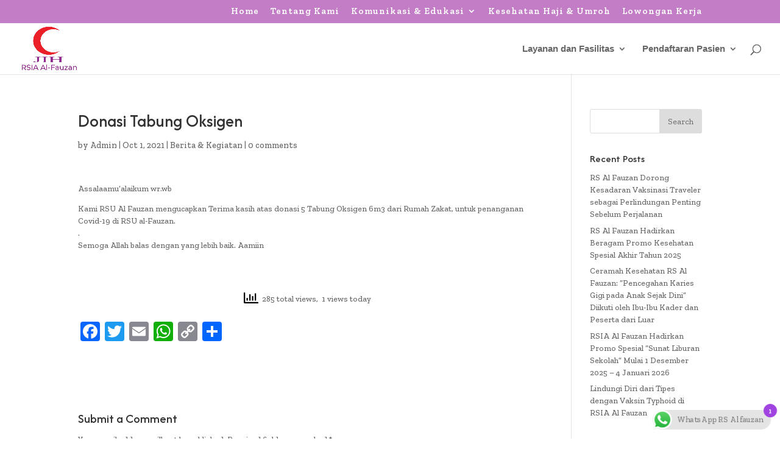

--- FILE ---
content_type: text/html; charset=UTF-8
request_url: https://jih.co.id/donasi-tabung-oksigen/
body_size: 18452
content:
<!DOCTYPE html>
<html dir="ltr" lang="en-US" prefix="og: https://ogp.me/ns#">
<head>
	<meta charset="UTF-8" />
<meta http-equiv="X-UA-Compatible" content="IE=edge">
	<link rel="pingback" href="https://jih.co.id/xmlrpc.php" />

	<script type="text/javascript">
		document.documentElement.className = 'js';
	</script>

	<script>var et_site_url='https://jih.co.id';var et_post_id='6323';function et_core_page_resource_fallback(a,b){"undefined"===typeof b&&(b=a.sheet.cssRules&&0===a.sheet.cssRules.length);b&&(a.onerror=null,a.onload=null,a.href?a.href=et_site_url+"/?et_core_page_resource="+a.id+et_post_id:a.src&&(a.src=et_site_url+"/?et_core_page_resource="+a.id+et_post_id))}
</script><title>Donasi Tabung Oksigen - Rumah Sakit Al Fauzan</title>

		<!-- All in One SEO 4.9.0 - aioseo.com -->
	<meta name="description" content="Assalaamu&#039;alaikum wr.wb Kami RSU Al Fauzan mengucapkan Terima kasih atas donasi 5 Tabung Oksigen 6m3 dari Rumah Zakat, untuk penanganan Covid-19 di RSU al-Fauzan. . Semoga Allah balas dengan yang lebih baik. Aamiin" />
	<meta name="robots" content="max-image-preview:large" />
	<meta name="author" content="Admin"/>
	<link rel="canonical" href="https://jih.co.id/donasi-tabung-oksigen/" />
	<meta name="generator" content="All in One SEO (AIOSEO) 4.9.0" />
		<meta property="og:locale" content="en_US" />
		<meta property="og:site_name" content="Rumah Sakit Al Fauzan - Sehat Untuk Ibadah" />
		<meta property="og:type" content="article" />
		<meta property="og:title" content="Donasi Tabung Oksigen - Rumah Sakit Al Fauzan" />
		<meta property="og:description" content="Assalaamu&#039;alaikum wr.wb Kami RSU Al Fauzan mengucapkan Terima kasih atas donasi 5 Tabung Oksigen 6m3 dari Rumah Zakat, untuk penanganan Covid-19 di RSU al-Fauzan. . Semoga Allah balas dengan yang lebih baik. Aamiin" />
		<meta property="og:url" content="https://jih.co.id/donasi-tabung-oksigen/" />
		<meta property="article:published_time" content="2021-09-30T23:44:23+00:00" />
		<meta property="article:modified_time" content="2021-09-30T23:44:23+00:00" />
		<meta property="article:publisher" content="https://www.facebook.com/jakartaislamichospital/" />
		<meta name="twitter:card" content="summary" />
		<meta name="twitter:title" content="Donasi Tabung Oksigen - Rumah Sakit Al Fauzan" />
		<meta name="twitter:description" content="Assalaamu&#039;alaikum wr.wb Kami RSU Al Fauzan mengucapkan Terima kasih atas donasi 5 Tabung Oksigen 6m3 dari Rumah Zakat, untuk penanganan Covid-19 di RSU al-Fauzan. . Semoga Allah balas dengan yang lebih baik. Aamiin" />
		<script type="application/ld+json" class="aioseo-schema">
			{"@context":"https:\/\/schema.org","@graph":[{"@type":"BlogPosting","@id":"https:\/\/jih.co.id\/donasi-tabung-oksigen\/#blogposting","name":"Donasi Tabung Oksigen - Rumah Sakit Al Fauzan","headline":"Donasi Tabung Oksigen","author":{"@id":"https:\/\/jih.co.id\/author\/siswandie\/#author"},"publisher":{"@id":"https:\/\/jih.co.id\/#organization"},"image":{"@type":"ImageObject","url":6325},"datePublished":"2021-10-01T06:44:23+07:00","dateModified":"2021-10-01T06:44:23+07:00","inLanguage":"en-US","mainEntityOfPage":{"@id":"https:\/\/jih.co.id\/donasi-tabung-oksigen\/#webpage"},"isPartOf":{"@id":"https:\/\/jih.co.id\/donasi-tabung-oksigen\/#webpage"},"articleSection":"Berita &amp; Kegiatan"},{"@type":"BreadcrumbList","@id":"https:\/\/jih.co.id\/donasi-tabung-oksigen\/#breadcrumblist","itemListElement":[{"@type":"ListItem","@id":"https:\/\/jih.co.id#listItem","position":1,"name":"Home","item":"https:\/\/jih.co.id","nextItem":{"@type":"ListItem","@id":"https:\/\/jih.co.id\/category\/berita-kegiatan\/#listItem","name":"Berita &amp; Kegiatan"}},{"@type":"ListItem","@id":"https:\/\/jih.co.id\/category\/berita-kegiatan\/#listItem","position":2,"name":"Berita &amp; Kegiatan","item":"https:\/\/jih.co.id\/category\/berita-kegiatan\/","nextItem":{"@type":"ListItem","@id":"https:\/\/jih.co.id\/donasi-tabung-oksigen\/#listItem","name":"Donasi Tabung Oksigen"},"previousItem":{"@type":"ListItem","@id":"https:\/\/jih.co.id#listItem","name":"Home"}},{"@type":"ListItem","@id":"https:\/\/jih.co.id\/donasi-tabung-oksigen\/#listItem","position":3,"name":"Donasi Tabung Oksigen","previousItem":{"@type":"ListItem","@id":"https:\/\/jih.co.id\/category\/berita-kegiatan\/#listItem","name":"Berita &amp; Kegiatan"}}]},{"@type":"Organization","@id":"https:\/\/jih.co.id\/#organization","name":"Rumah Sakit Al Fauzan","description":"Sehat Untuk Ibadah","url":"https:\/\/jih.co.id\/","telephone":"+6281210640979","logo":{"@type":"ImageObject","url":"http:\/\/up.jih.co.id\/wp-content\/uploads\/2021\/07\/logo-jih.jpg","@id":"https:\/\/jih.co.id\/donasi-tabung-oksigen\/#organizationLogo"},"image":{"@id":"https:\/\/jih.co.id\/donasi-tabung-oksigen\/#organizationLogo"},"sameAs":["https:\/\/www.facebook.com\/jakartaislamichospital\/","https:\/\/www.instagram.com\/rsalfauzan\/","https:\/\/www.youtube.com\/@rsal-fauzan1059\/videos"]},{"@type":"Person","@id":"https:\/\/jih.co.id\/author\/siswandie\/#author","url":"https:\/\/jih.co.id\/author\/siswandie\/","name":"Admin","image":{"@type":"ImageObject","@id":"https:\/\/jih.co.id\/donasi-tabung-oksigen\/#authorImage","url":"https:\/\/secure.gravatar.com\/avatar\/8e6855bf9e98fe829d345636d802d0dd?s=96&d=mm&r=g","width":96,"height":96,"caption":"Admin"}},{"@type":"WebPage","@id":"https:\/\/jih.co.id\/donasi-tabung-oksigen\/#webpage","url":"https:\/\/jih.co.id\/donasi-tabung-oksigen\/","name":"Donasi Tabung Oksigen - Rumah Sakit Al Fauzan","description":"Assalaamu'alaikum wr.wb Kami RSU Al Fauzan mengucapkan Terima kasih atas donasi 5 Tabung Oksigen 6m3 dari Rumah Zakat, untuk penanganan Covid-19 di RSU al-Fauzan. . Semoga Allah balas dengan yang lebih baik. Aamiin","inLanguage":"en-US","isPartOf":{"@id":"https:\/\/jih.co.id\/#website"},"breadcrumb":{"@id":"https:\/\/jih.co.id\/donasi-tabung-oksigen\/#breadcrumblist"},"author":{"@id":"https:\/\/jih.co.id\/author\/siswandie\/#author"},"creator":{"@id":"https:\/\/jih.co.id\/author\/siswandie\/#author"},"image":{"@type":"ImageObject","url":6325,"@id":"https:\/\/jih.co.id\/donasi-tabung-oksigen\/#mainImage"},"primaryImageOfPage":{"@id":"https:\/\/jih.co.id\/donasi-tabung-oksigen\/#mainImage"},"datePublished":"2021-10-01T06:44:23+07:00","dateModified":"2021-10-01T06:44:23+07:00"},{"@type":"WebSite","@id":"https:\/\/jih.co.id\/#website","url":"https:\/\/jih.co.id\/","name":"Rumah Sakit Al Fauzan","alternateName":"Jakarta Islamic Hospital","description":"Sehat Untuk Ibadah","inLanguage":"en-US","publisher":{"@id":"https:\/\/jih.co.id\/#organization"}}]}
		</script>
		<!-- All in One SEO -->

<link rel='dns-prefetch' href='//static.addtoany.com' />
<link rel='dns-prefetch' href='//fonts.googleapis.com' />
<link rel="alternate" type="application/rss+xml" title="Rumah Sakit Al Fauzan &raquo; Feed" href="https://jih.co.id/feed/" />
<link rel="alternate" type="application/rss+xml" title="Rumah Sakit Al Fauzan &raquo; Comments Feed" href="https://jih.co.id/comments/feed/" />
<link rel="alternate" type="application/rss+xml" title="Rumah Sakit Al Fauzan &raquo; Donasi Tabung Oksigen Comments Feed" href="https://jih.co.id/donasi-tabung-oksigen/feed/" />
		<!-- This site uses the Google Analytics by MonsterInsights plugin v9.2.4 - Using Analytics tracking - https://www.monsterinsights.com/ -->
		<!-- Note: MonsterInsights is not currently configured on this site. The site owner needs to authenticate with Google Analytics in the MonsterInsights settings panel. -->
					<!-- No tracking code set -->
				<!-- / Google Analytics by MonsterInsights -->
		<script type="text/javascript">
/* <![CDATA[ */
window._wpemojiSettings = {"baseUrl":"https:\/\/s.w.org\/images\/core\/emoji\/15.0.3\/72x72\/","ext":".png","svgUrl":"https:\/\/s.w.org\/images\/core\/emoji\/15.0.3\/svg\/","svgExt":".svg","source":{"concatemoji":"https:\/\/jih.co.id\/wp-includes\/js\/wp-emoji-release.min.js?ver=6.6.4"}};
/*! This file is auto-generated */
!function(i,n){var o,s,e;function c(e){try{var t={supportTests:e,timestamp:(new Date).valueOf()};sessionStorage.setItem(o,JSON.stringify(t))}catch(e){}}function p(e,t,n){e.clearRect(0,0,e.canvas.width,e.canvas.height),e.fillText(t,0,0);var t=new Uint32Array(e.getImageData(0,0,e.canvas.width,e.canvas.height).data),r=(e.clearRect(0,0,e.canvas.width,e.canvas.height),e.fillText(n,0,0),new Uint32Array(e.getImageData(0,0,e.canvas.width,e.canvas.height).data));return t.every(function(e,t){return e===r[t]})}function u(e,t,n){switch(t){case"flag":return n(e,"\ud83c\udff3\ufe0f\u200d\u26a7\ufe0f","\ud83c\udff3\ufe0f\u200b\u26a7\ufe0f")?!1:!n(e,"\ud83c\uddfa\ud83c\uddf3","\ud83c\uddfa\u200b\ud83c\uddf3")&&!n(e,"\ud83c\udff4\udb40\udc67\udb40\udc62\udb40\udc65\udb40\udc6e\udb40\udc67\udb40\udc7f","\ud83c\udff4\u200b\udb40\udc67\u200b\udb40\udc62\u200b\udb40\udc65\u200b\udb40\udc6e\u200b\udb40\udc67\u200b\udb40\udc7f");case"emoji":return!n(e,"\ud83d\udc26\u200d\u2b1b","\ud83d\udc26\u200b\u2b1b")}return!1}function f(e,t,n){var r="undefined"!=typeof WorkerGlobalScope&&self instanceof WorkerGlobalScope?new OffscreenCanvas(300,150):i.createElement("canvas"),a=r.getContext("2d",{willReadFrequently:!0}),o=(a.textBaseline="top",a.font="600 32px Arial",{});return e.forEach(function(e){o[e]=t(a,e,n)}),o}function t(e){var t=i.createElement("script");t.src=e,t.defer=!0,i.head.appendChild(t)}"undefined"!=typeof Promise&&(o="wpEmojiSettingsSupports",s=["flag","emoji"],n.supports={everything:!0,everythingExceptFlag:!0},e=new Promise(function(e){i.addEventListener("DOMContentLoaded",e,{once:!0})}),new Promise(function(t){var n=function(){try{var e=JSON.parse(sessionStorage.getItem(o));if("object"==typeof e&&"number"==typeof e.timestamp&&(new Date).valueOf()<e.timestamp+604800&&"object"==typeof e.supportTests)return e.supportTests}catch(e){}return null}();if(!n){if("undefined"!=typeof Worker&&"undefined"!=typeof OffscreenCanvas&&"undefined"!=typeof URL&&URL.createObjectURL&&"undefined"!=typeof Blob)try{var e="postMessage("+f.toString()+"("+[JSON.stringify(s),u.toString(),p.toString()].join(",")+"));",r=new Blob([e],{type:"text/javascript"}),a=new Worker(URL.createObjectURL(r),{name:"wpTestEmojiSupports"});return void(a.onmessage=function(e){c(n=e.data),a.terminate(),t(n)})}catch(e){}c(n=f(s,u,p))}t(n)}).then(function(e){for(var t in e)n.supports[t]=e[t],n.supports.everything=n.supports.everything&&n.supports[t],"flag"!==t&&(n.supports.everythingExceptFlag=n.supports.everythingExceptFlag&&n.supports[t]);n.supports.everythingExceptFlag=n.supports.everythingExceptFlag&&!n.supports.flag,n.DOMReady=!1,n.readyCallback=function(){n.DOMReady=!0}}).then(function(){return e}).then(function(){var e;n.supports.everything||(n.readyCallback(),(e=n.source||{}).concatemoji?t(e.concatemoji):e.wpemoji&&e.twemoji&&(t(e.twemoji),t(e.wpemoji)))}))}((window,document),window._wpemojiSettings);
/* ]]> */
</script>
<meta content="Divi v.4.9.0" name="generator"/>
<link rel='stylesheet' id='ht_ctc_main_css-css' href='https://jih.co.id/wp-content/plugins/click-to-chat-for-whatsapp/new/inc/assets/css/main.css?ver=4.15' type='text/css' media='all' />
<style id='wp-emoji-styles-inline-css' type='text/css'>

	img.wp-smiley, img.emoji {
		display: inline !important;
		border: none !important;
		box-shadow: none !important;
		height: 1em !important;
		width: 1em !important;
		margin: 0 0.07em !important;
		vertical-align: -0.1em !important;
		background: none !important;
		padding: 0 !important;
	}
</style>
<link rel='stylesheet' id='wp-block-library-css' href='https://jih.co.id/wp-includes/css/dist/block-library/style.min.css?ver=6.6.4' type='text/css' media='all' />
<link rel='stylesheet' id='aioseo/css/src/vue/standalone/blocks/table-of-contents/global.scss-css' href='https://jih.co.id/wp-content/plugins/all-in-one-seo-pack/dist/Lite/assets/css/table-of-contents/global.e90f6d47.css?ver=4.9.0' type='text/css' media='all' />
<style id='classic-theme-styles-inline-css' type='text/css'>
/*! This file is auto-generated */
.wp-block-button__link{color:#fff;background-color:#32373c;border-radius:9999px;box-shadow:none;text-decoration:none;padding:calc(.667em + 2px) calc(1.333em + 2px);font-size:1.125em}.wp-block-file__button{background:#32373c;color:#fff;text-decoration:none}
</style>
<style id='global-styles-inline-css' type='text/css'>
:root{--wp--preset--aspect-ratio--square: 1;--wp--preset--aspect-ratio--4-3: 4/3;--wp--preset--aspect-ratio--3-4: 3/4;--wp--preset--aspect-ratio--3-2: 3/2;--wp--preset--aspect-ratio--2-3: 2/3;--wp--preset--aspect-ratio--16-9: 16/9;--wp--preset--aspect-ratio--9-16: 9/16;--wp--preset--color--black: #000000;--wp--preset--color--cyan-bluish-gray: #abb8c3;--wp--preset--color--white: #ffffff;--wp--preset--color--pale-pink: #f78da7;--wp--preset--color--vivid-red: #cf2e2e;--wp--preset--color--luminous-vivid-orange: #ff6900;--wp--preset--color--luminous-vivid-amber: #fcb900;--wp--preset--color--light-green-cyan: #7bdcb5;--wp--preset--color--vivid-green-cyan: #00d084;--wp--preset--color--pale-cyan-blue: #8ed1fc;--wp--preset--color--vivid-cyan-blue: #0693e3;--wp--preset--color--vivid-purple: #9b51e0;--wp--preset--gradient--vivid-cyan-blue-to-vivid-purple: linear-gradient(135deg,rgba(6,147,227,1) 0%,rgb(155,81,224) 100%);--wp--preset--gradient--light-green-cyan-to-vivid-green-cyan: linear-gradient(135deg,rgb(122,220,180) 0%,rgb(0,208,130) 100%);--wp--preset--gradient--luminous-vivid-amber-to-luminous-vivid-orange: linear-gradient(135deg,rgba(252,185,0,1) 0%,rgba(255,105,0,1) 100%);--wp--preset--gradient--luminous-vivid-orange-to-vivid-red: linear-gradient(135deg,rgba(255,105,0,1) 0%,rgb(207,46,46) 100%);--wp--preset--gradient--very-light-gray-to-cyan-bluish-gray: linear-gradient(135deg,rgb(238,238,238) 0%,rgb(169,184,195) 100%);--wp--preset--gradient--cool-to-warm-spectrum: linear-gradient(135deg,rgb(74,234,220) 0%,rgb(151,120,209) 20%,rgb(207,42,186) 40%,rgb(238,44,130) 60%,rgb(251,105,98) 80%,rgb(254,248,76) 100%);--wp--preset--gradient--blush-light-purple: linear-gradient(135deg,rgb(255,206,236) 0%,rgb(152,150,240) 100%);--wp--preset--gradient--blush-bordeaux: linear-gradient(135deg,rgb(254,205,165) 0%,rgb(254,45,45) 50%,rgb(107,0,62) 100%);--wp--preset--gradient--luminous-dusk: linear-gradient(135deg,rgb(255,203,112) 0%,rgb(199,81,192) 50%,rgb(65,88,208) 100%);--wp--preset--gradient--pale-ocean: linear-gradient(135deg,rgb(255,245,203) 0%,rgb(182,227,212) 50%,rgb(51,167,181) 100%);--wp--preset--gradient--electric-grass: linear-gradient(135deg,rgb(202,248,128) 0%,rgb(113,206,126) 100%);--wp--preset--gradient--midnight: linear-gradient(135deg,rgb(2,3,129) 0%,rgb(40,116,252) 100%);--wp--preset--font-size--small: 13px;--wp--preset--font-size--medium: 20px;--wp--preset--font-size--large: 36px;--wp--preset--font-size--x-large: 42px;--wp--preset--spacing--20: 0.44rem;--wp--preset--spacing--30: 0.67rem;--wp--preset--spacing--40: 1rem;--wp--preset--spacing--50: 1.5rem;--wp--preset--spacing--60: 2.25rem;--wp--preset--spacing--70: 3.38rem;--wp--preset--spacing--80: 5.06rem;--wp--preset--shadow--natural: 6px 6px 9px rgba(0, 0, 0, 0.2);--wp--preset--shadow--deep: 12px 12px 50px rgba(0, 0, 0, 0.4);--wp--preset--shadow--sharp: 6px 6px 0px rgba(0, 0, 0, 0.2);--wp--preset--shadow--outlined: 6px 6px 0px -3px rgba(255, 255, 255, 1), 6px 6px rgba(0, 0, 0, 1);--wp--preset--shadow--crisp: 6px 6px 0px rgba(0, 0, 0, 1);}:where(.is-layout-flex){gap: 0.5em;}:where(.is-layout-grid){gap: 0.5em;}body .is-layout-flex{display: flex;}.is-layout-flex{flex-wrap: wrap;align-items: center;}.is-layout-flex > :is(*, div){margin: 0;}body .is-layout-grid{display: grid;}.is-layout-grid > :is(*, div){margin: 0;}:where(.wp-block-columns.is-layout-flex){gap: 2em;}:where(.wp-block-columns.is-layout-grid){gap: 2em;}:where(.wp-block-post-template.is-layout-flex){gap: 1.25em;}:where(.wp-block-post-template.is-layout-grid){gap: 1.25em;}.has-black-color{color: var(--wp--preset--color--black) !important;}.has-cyan-bluish-gray-color{color: var(--wp--preset--color--cyan-bluish-gray) !important;}.has-white-color{color: var(--wp--preset--color--white) !important;}.has-pale-pink-color{color: var(--wp--preset--color--pale-pink) !important;}.has-vivid-red-color{color: var(--wp--preset--color--vivid-red) !important;}.has-luminous-vivid-orange-color{color: var(--wp--preset--color--luminous-vivid-orange) !important;}.has-luminous-vivid-amber-color{color: var(--wp--preset--color--luminous-vivid-amber) !important;}.has-light-green-cyan-color{color: var(--wp--preset--color--light-green-cyan) !important;}.has-vivid-green-cyan-color{color: var(--wp--preset--color--vivid-green-cyan) !important;}.has-pale-cyan-blue-color{color: var(--wp--preset--color--pale-cyan-blue) !important;}.has-vivid-cyan-blue-color{color: var(--wp--preset--color--vivid-cyan-blue) !important;}.has-vivid-purple-color{color: var(--wp--preset--color--vivid-purple) !important;}.has-black-background-color{background-color: var(--wp--preset--color--black) !important;}.has-cyan-bluish-gray-background-color{background-color: var(--wp--preset--color--cyan-bluish-gray) !important;}.has-white-background-color{background-color: var(--wp--preset--color--white) !important;}.has-pale-pink-background-color{background-color: var(--wp--preset--color--pale-pink) !important;}.has-vivid-red-background-color{background-color: var(--wp--preset--color--vivid-red) !important;}.has-luminous-vivid-orange-background-color{background-color: var(--wp--preset--color--luminous-vivid-orange) !important;}.has-luminous-vivid-amber-background-color{background-color: var(--wp--preset--color--luminous-vivid-amber) !important;}.has-light-green-cyan-background-color{background-color: var(--wp--preset--color--light-green-cyan) !important;}.has-vivid-green-cyan-background-color{background-color: var(--wp--preset--color--vivid-green-cyan) !important;}.has-pale-cyan-blue-background-color{background-color: var(--wp--preset--color--pale-cyan-blue) !important;}.has-vivid-cyan-blue-background-color{background-color: var(--wp--preset--color--vivid-cyan-blue) !important;}.has-vivid-purple-background-color{background-color: var(--wp--preset--color--vivid-purple) !important;}.has-black-border-color{border-color: var(--wp--preset--color--black) !important;}.has-cyan-bluish-gray-border-color{border-color: var(--wp--preset--color--cyan-bluish-gray) !important;}.has-white-border-color{border-color: var(--wp--preset--color--white) !important;}.has-pale-pink-border-color{border-color: var(--wp--preset--color--pale-pink) !important;}.has-vivid-red-border-color{border-color: var(--wp--preset--color--vivid-red) !important;}.has-luminous-vivid-orange-border-color{border-color: var(--wp--preset--color--luminous-vivid-orange) !important;}.has-luminous-vivid-amber-border-color{border-color: var(--wp--preset--color--luminous-vivid-amber) !important;}.has-light-green-cyan-border-color{border-color: var(--wp--preset--color--light-green-cyan) !important;}.has-vivid-green-cyan-border-color{border-color: var(--wp--preset--color--vivid-green-cyan) !important;}.has-pale-cyan-blue-border-color{border-color: var(--wp--preset--color--pale-cyan-blue) !important;}.has-vivid-cyan-blue-border-color{border-color: var(--wp--preset--color--vivid-cyan-blue) !important;}.has-vivid-purple-border-color{border-color: var(--wp--preset--color--vivid-purple) !important;}.has-vivid-cyan-blue-to-vivid-purple-gradient-background{background: var(--wp--preset--gradient--vivid-cyan-blue-to-vivid-purple) !important;}.has-light-green-cyan-to-vivid-green-cyan-gradient-background{background: var(--wp--preset--gradient--light-green-cyan-to-vivid-green-cyan) !important;}.has-luminous-vivid-amber-to-luminous-vivid-orange-gradient-background{background: var(--wp--preset--gradient--luminous-vivid-amber-to-luminous-vivid-orange) !important;}.has-luminous-vivid-orange-to-vivid-red-gradient-background{background: var(--wp--preset--gradient--luminous-vivid-orange-to-vivid-red) !important;}.has-very-light-gray-to-cyan-bluish-gray-gradient-background{background: var(--wp--preset--gradient--very-light-gray-to-cyan-bluish-gray) !important;}.has-cool-to-warm-spectrum-gradient-background{background: var(--wp--preset--gradient--cool-to-warm-spectrum) !important;}.has-blush-light-purple-gradient-background{background: var(--wp--preset--gradient--blush-light-purple) !important;}.has-blush-bordeaux-gradient-background{background: var(--wp--preset--gradient--blush-bordeaux) !important;}.has-luminous-dusk-gradient-background{background: var(--wp--preset--gradient--luminous-dusk) !important;}.has-pale-ocean-gradient-background{background: var(--wp--preset--gradient--pale-ocean) !important;}.has-electric-grass-gradient-background{background: var(--wp--preset--gradient--electric-grass) !important;}.has-midnight-gradient-background{background: var(--wp--preset--gradient--midnight) !important;}.has-small-font-size{font-size: var(--wp--preset--font-size--small) !important;}.has-medium-font-size{font-size: var(--wp--preset--font-size--medium) !important;}.has-large-font-size{font-size: var(--wp--preset--font-size--large) !important;}.has-x-large-font-size{font-size: var(--wp--preset--font-size--x-large) !important;}
:where(.wp-block-post-template.is-layout-flex){gap: 1.25em;}:where(.wp-block-post-template.is-layout-grid){gap: 1.25em;}
:where(.wp-block-columns.is-layout-flex){gap: 2em;}:where(.wp-block-columns.is-layout-grid){gap: 2em;}
:root :where(.wp-block-pullquote){font-size: 1.5em;line-height: 1.6;}
</style>
<link rel='stylesheet' id='a3-pvc-style-css' href='https://jih.co.id/wp-content/plugins/page-views-count-master/assets/css/style.min.css?ver=2.4.13' type='text/css' media='all' />
<link rel='stylesheet' id='divi-style-css' href='https://jih.co.id/wp-content/themes/divi2/style.css?ver=4.9.0' type='text/css' media='all' />
<link rel='stylesheet' id='et-builder-googlefonts-cached-css' href='https://fonts.googleapis.com/css?family=Afacad:regular,500,600,700,italic,500italic,600italic,700italic|Zilla+Slab:300,300italic,regular,italic,500,500italic,600,600italic,700,700italic&#038;subset=latin,latin-ext&#038;display=swap' type='text/css' media='all' />
<link rel='stylesheet' id='a3pvc-css' href='//jih.co.id/wp-content/uploads/sass/pvc.min.css?ver=1683617111' type='text/css' media='all' />
<link rel='stylesheet' id='dashicons-css' href='https://jih.co.id/wp-includes/css/dashicons.min.css?ver=6.6.4' type='text/css' media='all' />
<link rel='stylesheet' id='addtoany-css' href='https://jih.co.id/wp-content/plugins/add-to-any/addtoany.min.css?ver=1.16' type='text/css' media='all' />
<!--n2css--><!--n2js--><script type="text/javascript" src="https://jih.co.id/wp-includes/js/jquery/jquery.min.js?ver=3.7.1" id="jquery-core-js"></script>
<script type="text/javascript" src="https://jih.co.id/wp-includes/js/jquery/jquery-migrate.min.js?ver=3.4.1" id="jquery-migrate-js"></script>
<script type="text/javascript" id="addtoany-core-js-before">
/* <![CDATA[ */
window.a2a_config=window.a2a_config||{};a2a_config.callbacks=[];a2a_config.overlays=[];a2a_config.templates={};
/* ]]> */
</script>
<script type="text/javascript" defer src="https://static.addtoany.com/menu/page.js" id="addtoany-core-js"></script>
<script type="text/javascript" defer src="https://jih.co.id/wp-content/plugins/add-to-any/addtoany.min.js?ver=1.1" id="addtoany-jquery-js"></script>
<link rel="https://api.w.org/" href="https://jih.co.id/wp-json/" /><link rel="alternate" title="JSON" type="application/json" href="https://jih.co.id/wp-json/wp/v2/posts/6323" /><link rel="EditURI" type="application/rsd+xml" title="RSD" href="https://jih.co.id/xmlrpc.php?rsd" />
<meta name="generator" content="WordPress 6.6.4" />
<link rel='shortlink' href='https://jih.co.id/?p=6323' />
<link rel="alternate" title="oEmbed (JSON)" type="application/json+oembed" href="https://jih.co.id/wp-json/oembed/1.0/embed?url=https%3A%2F%2Fjih.co.id%2Fdonasi-tabung-oksigen%2F" />
<link rel="alternate" title="oEmbed (XML)" type="text/xml+oembed" href="https://jih.co.id/wp-json/oembed/1.0/embed?url=https%3A%2F%2Fjih.co.id%2Fdonasi-tabung-oksigen%2F&#038;format=xml" />
<meta name="viewport" content="width=device-width, initial-scale=1.0, maximum-scale=1.0, user-scalable=0" /><link rel="preload" href="https://jih.co.id/wp-content/themes/divi2/core/admin/fonts/modules.ttf" as="font" crossorigin="anonymous"><link rel="icon" href="https://jih.co.id/wp-content/uploads/2022/10/cropped-IMG-20221020-WA0004-32x32.jpg" sizes="32x32" />
<link rel="icon" href="https://jih.co.id/wp-content/uploads/2022/10/cropped-IMG-20221020-WA0004-192x192.jpg" sizes="192x192" />
<link rel="apple-touch-icon" href="https://jih.co.id/wp-content/uploads/2022/10/cropped-IMG-20221020-WA0004-180x180.jpg" />
<meta name="msapplication-TileImage" content="https://jih.co.id/wp-content/uploads/2022/10/cropped-IMG-20221020-WA0004-270x270.jpg" />
<link rel="stylesheet" id="et-divi-customizer-global-cached-inline-styles" href="https://jih.co.id/wp-content/et-cache/global/et-divi-customizer-global-17664791804649.min.css" onerror="et_core_page_resource_fallback(this, true)" onload="et_core_page_resource_fallback(this)" /><style id="wpforms-css-vars-root">
				:root {
					--wpforms-field-border-radius: 3px;
--wpforms-field-background-color: #ffffff;
--wpforms-field-border-color: rgba( 0, 0, 0, 0.25 );
--wpforms-field-text-color: rgba( 0, 0, 0, 0.7 );
--wpforms-label-color: rgba( 0, 0, 0, 0.85 );
--wpforms-label-sublabel-color: rgba( 0, 0, 0, 0.55 );
--wpforms-label-error-color: #d63637;
--wpforms-button-border-radius: 3px;
--wpforms-button-background-color: #066aab;
--wpforms-button-text-color: #ffffff;
--wpforms-field-size-input-height: 43px;
--wpforms-field-size-input-spacing: 15px;
--wpforms-field-size-font-size: 16px;
--wpforms-field-size-line-height: 19px;
--wpforms-field-size-padding-h: 14px;
--wpforms-field-size-checkbox-size: 16px;
--wpforms-field-size-sublabel-spacing: 5px;
--wpforms-field-size-icon-size: 1;
--wpforms-label-size-font-size: 16px;
--wpforms-label-size-line-height: 19px;
--wpforms-label-size-sublabel-font-size: 14px;
--wpforms-label-size-sublabel-line-height: 17px;
--wpforms-button-size-font-size: 17px;
--wpforms-button-size-height: 41px;
--wpforms-button-size-padding-h: 15px;
--wpforms-button-size-margin-top: 10px;

				}
			</style></head>
<body class="post-template-default single single-post postid-6323 single-format-standard et_color_scheme_pink et_pb_button_helper_class et_fullwidth_nav et_fixed_nav et_show_nav et_secondary_nav_enabled et_secondary_nav_only_menu et_primary_nav_dropdown_animation_flip et_secondary_nav_dropdown_animation_fade et_header_style_left et_pb_footer_columns4 et_cover_background et_pb_gutter et_pb_gutters3 et_right_sidebar et_divi_theme et-db et_minified_js et_minified_css">
	<div id="page-container">

					<div id="top-header">
			<div class="container clearfix">

			
				<div id="et-secondary-menu">
				<ul id="et-secondary-nav" class="menu"><li class="menu-item menu-item-type-post_type menu-item-object-page menu-item-home menu-item-7895"><a href="https://jih.co.id/">Home</a></li>
<li class="menu-item menu-item-type-post_type menu-item-object-page menu-item-7820"><a href="https://jih.co.id/tentang-kami/">Tentang Kami</a></li>
<li class="menu-item menu-item-type-post_type menu-item-object-page menu-item-has-children menu-item-7824"><a href="https://jih.co.id/blog/">Komunikasi &#038; Edukasi</a>
<ul class="sub-menu">
	<li class="menu-item menu-item-type-post_type menu-item-object-page menu-item-7823"><a href="https://jih.co.id/foto-kegiatan/">Foto &#038; Kegiatan</a></li>
</ul>
</li>
<li class="menu-item menu-item-type-post_type menu-item-object-page menu-item-7821"><a href="https://jih.co.id/hajiumroh/">Kesehatan Haji &#038; Umroh</a></li>
<li class="menu-item menu-item-type-post_type menu-item-object-page menu-item-7825"><a href="https://jih.co.id/karir/">Lowongan Kerja</a></li>
</ul>				</div> <!-- #et-secondary-menu -->

			</div> <!-- .container -->
		</div> <!-- #top-header -->
		
	
			<header id="main-header" data-height-onload="70">
			<div class="container clearfix et_menu_container">
							<div class="logo_container">
					<span class="logo_helper"></span>
					<a href="https://jih.co.id/">
						<img src="https://jih.co.id/wp-content/uploads/2022/10/IMG-20221020-WA0004-1.jpg" alt="Rumah Sakit Al Fauzan" id="logo" data-height-percentage="90" />
					</a>
				</div>
							<div id="et-top-navigation" data-height="70" data-fixed-height="40">
											<nav id="top-menu-nav">
						<ul id="top-menu" class="nav et_disable_top_tier"><li id="menu-item-6649" class="menu-item menu-item-type-custom menu-item-object-custom menu-item-has-children menu-item-6649"><a href="#">Layanan dan Fasilitas</a>
<ul class="sub-menu">
	<li id="menu-item-7055" class="menu-item menu-item-type-post_type menu-item-object-page menu-item-7055"><a href="https://jih.co.id/layanan-dan-fasilitas/igd-24-jam/">IGD 24 Jam</a></li>
	<li id="menu-item-63" class="menu-item menu-item-type-post_type menu-item-object-page menu-item-has-children menu-item-63"><a href="https://jih.co.id/layanan-dan-fasilitas/poliklinik/">Poliklinik</a>
	<ul class="sub-menu">
		<li id="menu-item-6848" class="menu-item menu-item-type-post_type menu-item-object-page menu-item-6848"><a href="https://jih.co.id/layanan-dan-fasilitas/poliklinik/poli-orthopedi/">Poli Orthopedi</a></li>
		<li id="menu-item-6852" class="menu-item menu-item-type-post_type menu-item-object-page menu-item-6852"><a href="https://jih.co.id/layanan-dan-fasilitas/poliklinik/poli-obgyn/">Poli Obgyn</a></li>
		<li id="menu-item-6683" class="menu-item menu-item-type-post_type menu-item-object-page menu-item-6683"><a href="https://jih.co.id/layanan-dan-fasilitas/poliklinik/poli-fisiotherapi/">Poli Fisiotherapi</a></li>
		<li id="menu-item-6849" class="menu-item menu-item-type-post_type menu-item-object-page menu-item-6849"><a href="https://jih.co.id/layanan-dan-fasilitas/poliklinik/poli-gigi/">Poli Gigi</a></li>
		<li id="menu-item-6851" class="menu-item menu-item-type-post_type menu-item-object-page menu-item-6851"><a href="https://jih.co.id/layanan-dan-fasilitas/poliklinik/poli-anak/">Poli Anak</a></li>
	</ul>
</li>
	<li id="menu-item-6663" class="menu-item menu-item-type-post_type menu-item-object-page menu-item-6663"><a href="https://jih.co.id/layanan-dan-fasilitas/laboratorium/">Laboratorium</a></li>
	<li id="menu-item-7056" class="menu-item menu-item-type-post_type menu-item-object-page menu-item-7056"><a href="https://jih.co.id/layanan-dan-fasilitas/farmasi/">Farmasi</a></li>
	<li id="menu-item-86" class="menu-item menu-item-type-post_type menu-item-object-page menu-item-86"><a href="https://jih.co.id/rawat-inap/">Rawat Inap</a></li>
</ul>
</li>
<li id="menu-item-6736" class="menu-item menu-item-type-post_type menu-item-object-page menu-item-has-children menu-item-6736"><a href="https://jih.co.id/pendaftaran-pasien/">Pendaftaran Pasien</a>
<ul class="sub-menu">
	<li id="menu-item-8678" class="menu-item menu-item-type-post_type menu-item-object-page menu-item-8678"><a href="https://jih.co.id/pendaftaran-pasien/daftar/">Daftar Online</a></li>
	<li id="menu-item-10099" class="menu-item menu-item-type-post_type menu-item-object-page menu-item-10099"><a href="https://jih.co.id/pendaftaran-vaksinasi/">PENDAFTARAN VAKSINASI</a></li>
	<li id="menu-item-8708" class="menu-item menu-item-type-post_type menu-item-object-page menu-item-8708"><a href="https://jih.co.id/onedaycare/">Pendaftaran One Day Care</a></li>
	<li id="menu-item-8738" class="menu-item menu-item-type-post_type menu-item-object-page menu-item-8738"><a href="https://jih.co.id/pendaftaran-konsultasi-online/">Pendaftaran Konsultasi Online</a></li>
</ul>
</li>
</ul>						</nav>
					
					
					
										<div id="et_top_search">
						<span id="et_search_icon"></span>
					</div>
					
					<div id="et_mobile_nav_menu">
				<div class="mobile_nav closed">
					<span class="select_page">Select Page</span>
					<span class="mobile_menu_bar mobile_menu_bar_toggle"></span>
				</div>
			</div>				</div> <!-- #et-top-navigation -->
			</div> <!-- .container -->
			<div class="et_search_outer">
				<div class="container et_search_form_container">
					<form role="search" method="get" class="et-search-form" action="https://jih.co.id/">
					<input type="search" class="et-search-field" placeholder="Search &hellip;" value="" name="s" title="Search for:" />					</form>
					<span class="et_close_search_field"></span>
				</div>
			</div>
		</header> <!-- #main-header -->
			<div id="et-main-area">
	
<div id="main-content">
		<div class="container">
		<div id="content-area" class="clearfix">
			<div id="left-area">
											<article id="post-6323" class="et_pb_post post-6323 post type-post status-publish format-standard has-post-thumbnail hentry category-berita-kegiatan">
											<div class="et_post_meta_wrapper">
							<h1 class="entry-title">Donasi Tabung Oksigen</h1>

						<p class="post-meta"> by <span class="author vcard"><a href="https://jih.co.id/author/siswandie/" title="Posts by Admin" rel="author">Admin</a></span> | <span class="published">Oct 1, 2021</span> | <a href="https://jih.co.id/category/berita-kegiatan/" rel="category tag">Berita &amp; Kegiatan</a> | <span class="comments-number"><a href="https://jih.co.id/donasi-tabung-oksigen/#respond">0 comments</a></span></p>
												</div> <!-- .et_post_meta_wrapper -->
				
					<div class="entry-content">
					<p>Assalaamu&#8217;alaikum wr.wb</p>
<p>Kami RSU Al Fauzan mengucapkan Terima kasih atas donasi 5 Tabung Oksigen 6m3 dari Rumah Zakat, untuk penanganan Covid-19 di RSU al-Fauzan.<br />
.<br />
Semoga Allah balas dengan yang lebih baik. Aamiin</p>
<p>&nbsp;</p>
<p><a href="http://up.jih.co.id/donasi-tabung-oksigen/whatsapp-image-2021-09-30-at-19-33-05/" rel="attachment wp-att-6324"><img fetchpriority="high" decoding="async" class="aligncenter wp-image-6324" src="http://up.jih.co.id/wp-content/uploads/2021/10/WhatsApp-Image-2021-09-30-at-19.33.05-768x1024.jpeg" alt="" width="673" height="897"></a> <a href="http://up.jih.co.id/donasi-tabung-oksigen/whatsapp-image-2021-09-30-at-19-32-52/" rel="attachment wp-att-6325"><img decoding="async" class="aligncenter wp-image-6325" src="http://up.jih.co.id/wp-content/uploads/2021/10/WhatsApp-Image-2021-09-30-at-19.32.52-964x1024.jpeg" alt="" width="644" height="684"></a></p>
<div class="pvc_clear"></div>
<p class="pvc_stats all " data-element-id="6323" style=""><i class="pvc-stats-icon medium" aria-hidden="true"><svg aria-hidden="true" focusable="false" data-prefix="far" data-icon="chart-bar" role="img" xmlns="http://www.w3.org/2000/svg" viewBox="0 0 512 512" class="svg-inline--fa fa-chart-bar fa-w-16 fa-2x"><path fill="currentColor" d="M396.8 352h22.4c6.4 0 12.8-6.4 12.8-12.8V108.8c0-6.4-6.4-12.8-12.8-12.8h-22.4c-6.4 0-12.8 6.4-12.8 12.8v230.4c0 6.4 6.4 12.8 12.8 12.8zm-192 0h22.4c6.4 0 12.8-6.4 12.8-12.8V140.8c0-6.4-6.4-12.8-12.8-12.8h-22.4c-6.4 0-12.8 6.4-12.8 12.8v198.4c0 6.4 6.4 12.8 12.8 12.8zm96 0h22.4c6.4 0 12.8-6.4 12.8-12.8V204.8c0-6.4-6.4-12.8-12.8-12.8h-22.4c-6.4 0-12.8 6.4-12.8 12.8v134.4c0 6.4 6.4 12.8 12.8 12.8zM496 400H48V80c0-8.84-7.16-16-16-16H16C7.16 64 0 71.16 0 80v336c0 17.67 14.33 32 32 32h464c8.84 0 16-7.16 16-16v-16c0-8.84-7.16-16-16-16zm-387.2-48h22.4c6.4 0 12.8-6.4 12.8-12.8v-70.4c0-6.4-6.4-12.8-12.8-12.8h-22.4c-6.4 0-12.8 6.4-12.8 12.8v70.4c0 6.4 6.4 12.8 12.8 12.8z" class=""></path></svg></i> &nbsp;285&nbsp;total views, &nbsp;1&nbsp;views today</p>
<div class="pvc_clear"></div>
<div class="addtoany_share_save_container addtoany_content addtoany_content_bottom"><div class="a2a_kit a2a_kit_size_32 addtoany_list" data-a2a-url="https://jih.co.id/donasi-tabung-oksigen/" data-a2a-title="Donasi Tabung Oksigen"><a class="a2a_button_facebook" href="https://www.addtoany.com/add_to/facebook?linkurl=https%3A%2F%2Fjih.co.id%2Fdonasi-tabung-oksigen%2F&amp;linkname=Donasi%20Tabung%20Oksigen" title="Facebook" rel="nofollow noopener" target="_blank"></a><a class="a2a_button_twitter" href="https://www.addtoany.com/add_to/twitter?linkurl=https%3A%2F%2Fjih.co.id%2Fdonasi-tabung-oksigen%2F&amp;linkname=Donasi%20Tabung%20Oksigen" title="Twitter" rel="nofollow noopener" target="_blank"></a><a class="a2a_button_email" href="https://www.addtoany.com/add_to/email?linkurl=https%3A%2F%2Fjih.co.id%2Fdonasi-tabung-oksigen%2F&amp;linkname=Donasi%20Tabung%20Oksigen" title="Email" rel="nofollow noopener" target="_blank"></a><a class="a2a_button_whatsapp" href="https://www.addtoany.com/add_to/whatsapp?linkurl=https%3A%2F%2Fjih.co.id%2Fdonasi-tabung-oksigen%2F&amp;linkname=Donasi%20Tabung%20Oksigen" title="WhatsApp" rel="nofollow noopener" target="_blank"></a><a class="a2a_button_copy_link" href="https://www.addtoany.com/add_to/copy_link?linkurl=https%3A%2F%2Fjih.co.id%2Fdonasi-tabung-oksigen%2F&amp;linkname=Donasi%20Tabung%20Oksigen" title="Copy Link" rel="nofollow noopener" target="_blank"></a><a class="a2a_dd addtoany_share_save addtoany_share" href="https://www.addtoany.com/share"></a></div></div>					</div> <!-- .entry-content -->
					<div class="et_post_meta_wrapper">
					<!-- You can start editing here. -->

<section id="comment-wrap">
		   <div id="comment-section" class="nocomments">
		  			 <!-- If comments are open, but there are no comments. -->

		  	   </div>
					<div id="respond" class="comment-respond">
		<h3 id="reply-title" class="comment-reply-title"><span>Submit a Comment</span> <small><a rel="nofollow" id="cancel-comment-reply-link" href="/donasi-tabung-oksigen/#respond" style="display:none;">Cancel reply</a></small></h3><form action="https://jih.co.id/wp-comments-post.php" method="post" id="commentform" class="comment-form"><p class="comment-notes"><span id="email-notes">Your email address will not be published.</span> <span class="required-field-message">Required fields are marked <span class="required">*</span></span></p><p class="comment-form-comment"><label for="comment">Comment <span class="required">*</span></label> <textarea id="comment" name="comment" cols="45" rows="8" maxlength="65525" required="required"></textarea></p><p class="comment-form-author"><label for="author">Name <span class="required">*</span></label> <input id="author" name="author" type="text" value="" size="30" maxlength="245" autocomplete="name" required="required" /></p>
<p class="comment-form-email"><label for="email">Email <span class="required">*</span></label> <input id="email" name="email" type="text" value="" size="30" maxlength="100" aria-describedby="email-notes" autocomplete="email" required="required" /></p>
<p class="comment-form-url"><label for="url">Website</label> <input id="url" name="url" type="text" value="" size="30" maxlength="200" autocomplete="url" /></p>
<p class="comment-form-cookies-consent"><input id="wp-comment-cookies-consent" name="wp-comment-cookies-consent" type="checkbox" value="yes" /> <label for="wp-comment-cookies-consent">Save my name, email, and website in this browser for the next time I comment.</label></p>
<p class="form-submit"><input name="submit" type="submit" id="submit" class="submit et_pb_button" value="Submit Comment" /> <input type='hidden' name='comment_post_ID' value='6323' id='comment_post_ID' />
<input type='hidden' name='comment_parent' id='comment_parent' value='0' />
</p><p style="display: none;"><input type="hidden" id="akismet_comment_nonce" name="akismet_comment_nonce" value="92e573a130" /></p><p style="display: none !important;" class="akismet-fields-container" data-prefix="ak_"><label>&#916;<textarea name="ak_hp_textarea" cols="45" rows="8" maxlength="100"></textarea></label><input type="hidden" id="ak_js_1" name="ak_js" value="154"/><script>document.getElementById( "ak_js_1" ).setAttribute( "value", ( new Date() ).getTime() );</script></p></form>	</div><!-- #respond -->
		</section>					</div> <!-- .et_post_meta_wrapper -->
				</article> <!-- .et_pb_post -->

						</div> <!-- #left-area -->

				<div id="sidebar">
		<div id="search-2" class="et_pb_widget widget_search"><form role="search" method="get" id="searchform" class="searchform" action="https://jih.co.id/">
				<div>
					<label class="screen-reader-text" for="s">Search for:</label>
					<input type="text" value="" name="s" id="s" />
					<input type="submit" id="searchsubmit" value="Search" />
				</div>
			</form></div> <!-- end .et_pb_widget -->
		<div id="recent-posts-2" class="et_pb_widget widget_recent_entries">
		<h4 class="widgettitle">Recent Posts</h4>
		<ul>
											<li>
					<a href="https://jih.co.id/rs-al-fauzan-dorong-kesadaran-vaksinasi-traveler-sebagai-perlindungan-penting-sebelum-perjalanan/">RS Al Fauzan Dorong Kesadaran Vaksinasi Traveler sebagai Perlindungan Penting Sebelum Perjalanan</a>
									</li>
											<li>
					<a href="https://jih.co.id/rs-al-fauzan-hadirkan-beragam-promo-kesehatan-spesial-akhir-tahun-2025/">RS Al Fauzan Hadirkan Beragam Promo Kesehatan Spesial Akhir Tahun 2025</a>
									</li>
											<li>
					<a href="https://jih.co.id/ceramah-kesehatan-rs-al-fauzan-pencegahan-karies-gigi-pada-anak-sejak-dini-diikuti-oleh-ibu-ibu-kader-dan-peserta-dari-luar/">Ceramah Kesehatan RS Al Fauzan: “Pencegahan Karies Gigi pada Anak Sejak Dini” Diikuti oleh Ibu-Ibu Kader dan Peserta dari Luar</a>
									</li>
											<li>
					<a href="https://jih.co.id/rsia-al-fauzan-hadirkan-promo-spesial-sunat-liburan-sekolah-mulai-1-desember-2025-4-januari-2026/">RSIA Al Fauzan Hadirkan Promo Spesial “Sunat Liburan Sekolah” Mulai 1 Desember 2025 – 4 Januari 2026</a>
									</li>
											<li>
					<a href="https://jih.co.id/lindungi-diri-dari-tipes-dengan-vaksin-typhoid-di-rsia-al-fauzan/">Lindungi Diri dari Tipes dengan Vaksin Typhoid di RSIA Al Fauzan</a>
									</li>
					</ul>

		</div> <!-- end .et_pb_widget --><div id="recent-comments-2" class="et_pb_widget widget_recent_comments"><h4 class="widgettitle">Recent Comments</h4><ul id="recentcomments"><li class="recentcomments"><span class="comment-author-link">Iin</span> on <a href="https://jih.co.id/rs-al-fauzan-sukses-gelar-ceramah-kesehatan-bertema-pra-nikah-bukan-hal-yang-tabu/#comment-4670">RS AL FAUZAN SUKSES GELAR CERAMAH KESEHATAN BERTEMA “PRA NIKAH BUKAN HAL YANG TABU&#8221;</a></li><li class="recentcomments"><span class="comment-author-link">Iin</span> on <a href="https://jih.co.id/rs-al-fauzan-sukses-gelar-ceramah-kesehatan-bersama-dr-dewi-sp-a-mars-tentang-nutrisi-anak/#comment-4607">RS AL FAUZAN SUKSES GELAR CERAMAH KESEHATAN BERSAMA dr. DEWI, Sp.A, MARS TENTANG NUTRISI ANAK</a></li><li class="recentcomments"><span class="comment-author-link">Iin</span> on <a href="https://jih.co.id/rs-al-fauzan-akan-gelar-ceramah-kesehatan-bersama-dr-sarah-tentang-laktasi-eksklusif/#comment-4606">RS AL FAUZAN AKAN GELAR CERAMAH KESEHATAN BERSAMA dr. SARAH TENTANG LAKTASI EKSKLUSIF</a></li><li class="recentcomments"><span class="comment-author-link">Dimas</span> on <a href="https://jih.co.id/rs-al-fauzan-akan-gelar-ceramah-kesehatan-bersama-dr-sarah-tentang-laktasi-eksklusif/#comment-4604">RS AL FAUZAN AKAN GELAR CERAMAH KESEHATAN BERSAMA dr. SARAH TENTANG LAKTASI EKSKLUSIF</a></li><li class="recentcomments"><span class="comment-author-link">Basuki</span> on <a href="https://jih.co.id/rs-al-fauzan-gelar-skrining-usg-abdomen-gratis-dalam-rangka-hut-dki-jakarta-ke-498/#comment-4041">RS Al Fauzan Gelar Skrining USG Abdomen Gratis dalam Rangka HUT DKI Jakarta ke-498</a></li></ul></div> <!-- end .et_pb_widget -->	</div> <!-- end #sidebar -->
		</div> <!-- #content-area -->
	</div> <!-- .container -->
	</div> <!-- #main-content -->


			<footer id="main-footer">
				

		
				<div id="footer-bottom">
					<div class="container clearfix">
				<ul class="et-social-icons">

	<li class="et-social-icon et-social-facebook">
		<a href="https://www.facebook.com/jakartaislamichospital/" class="icon">
			<span>Facebook</span>
		</a>
	</li>
	<li class="et-social-icon et-social-twitter">
		<a href="https://twitter.com/rsu_jih" class="icon">
			<span>Twitter</span>
		</a>
	</li>
	<li class="et-social-icon et-social-google-plus">
		<a href="#" class="icon">
			<span>Google</span>
		</a>
	</li>
	<li class="et-social-icon et-social-instagram">
		<a href="https://www.instagram.com/rsualfauzan" class="icon">
			<span>Instagram</span>
		</a>
	</li>
	<li class="et-social-icon et-social-rss">
		<a href="https://jih.co.id/feed/" class="icon">
			<span>RSS</span>
		</a>
	</li>

</ul><div id="footer-info">Copyright © 2020 RSU Al Fauzan Designed by Iwan Siswandi</div>					</div>	<!-- .container -->
				</div>
			</footer> <!-- #main-footer -->
		</div> <!-- #et-main-area -->


	</div> <!-- #page-container -->

	<!-- Click to Chat - https://holithemes.com/plugins/click-to-chat/  v4.15 -->        <style id="ht-ctc-entry-animations">.ht_ctc_entry_animation{animation-duration:1s;animation-fill-mode:both;animation-delay:0s;animation-iteration-count:1;}</style>
                <style id="ht_ctc_an_entry_center">@keyframes center{from{transform:scale(0);}to{transform: scale(1);}}.ht_ctc_an_entry_center{animation: center .25s;}</style>
                        <style id="ht-ctc-animations">.ht_ctc_animation{animation-duration:1s;animation-fill-mode:both;animation-delay:3s;animation-iteration-count:3;}</style>
                <style id="ht_ctc_an_bounce">@keyframes bounce{from,20%,53%,to{animation-timing-function:cubic-bezier(0.215,0.61,0.355,1);transform:translate3d(0,0,0)}40%,43%{animation-timing-function:cubic-bezier(0.755,0.05,0.855,0.06);transform:translate3d(0,-30px,0) scaleY(1.1)}70%{animation-timing-function:cubic-bezier(0.755,0.05,0.855,0.06);transform:translate3d(0,-15px,0) scaleY(1.05)}80%{transition-timing-function:cubic-bezier(0.215,0.61,0.355,1);transform:translate3d(0,0,0) scaleY(0.95)}90%{transform:translate3d(0,-4px,0) scaleY(1.02)}}.ht_ctc_an_bounce{animation-name:bounce;transform-origin:center bottom}</style>
                  
            <div class="ht-ctc ht-ctc-chat ctc-analytics ctc_wp_desktop style-4  ht_ctc_entry_animation ht_ctc_an_entry_center " id="ht-ctc-chat"  
                style="display: none;  position: fixed; bottom: 15px; right: 15px;"   >
                                <div class="ht_ctc_style ht_ctc_chat_style">
                                    <span class="ht_ctc_notification" style="display:none; padding:0px; margin:0px; position:relative; float:right; z-index:9999999;">
                        <span class="ht_ctc_badge" style="position: absolute; top: -11px; right: -11px; font-size:12px; font-weight:600; height:22px; width:22px; box-sizing:border-box; border-radius:50%;  background:#a143e0; color:#ffffff; display:flex; justify-content:center; align-items:center;">1</span>
                    </span>
                    
<div class="ctc_chip ctc-analytics ctc_s_4 ctc_nb" style="display:flex;justify-content: center;align-items: center;background-color:#e4e4e4;color:#7f7d7d;padding:0 12px;border-radius:25px;font-size:13px;line-height:32px; " data-nb_top="-10px" data-nb_right="-10px">
            <span class="s4_img" style="margin:0 8px 0 -12px;;order:0;"><svg style="pointer-events:none; display: block; height:32px; width:32px;" width="32px" height="32px" viewBox="0 0 1219.547 1225.016">
            <path style="fill: #E0E0E0;" fill="#E0E0E0" d="M1041.858 178.02C927.206 63.289 774.753.07 612.325 0 277.617 0 5.232 272.298 5.098 606.991c-.039 106.986 27.915 211.42 81.048 303.476L0 1225.016l321.898-84.406c88.689 48.368 188.547 73.855 290.166 73.896h.258.003c334.654 0 607.08-272.346 607.222-607.023.056-162.208-63.052-314.724-177.689-429.463zm-429.533 933.963h-.197c-90.578-.048-179.402-24.366-256.878-70.339l-18.438-10.93-191.021 50.083 51-186.176-12.013-19.087c-50.525-80.336-77.198-173.175-77.16-268.504.111-278.186 226.507-504.503 504.898-504.503 134.812.056 261.519 52.604 356.814 147.965 95.289 95.36 147.728 222.128 147.688 356.948-.118 278.195-226.522 504.543-504.693 504.543z"/>
            <linearGradient id="htwaicona-chat-s4" gradientUnits="userSpaceOnUse" x1="609.77" y1="1190.114" x2="609.77" y2="21.084">
                <stop offset="0" stop-color="#20b038"/>
                <stop offset="1" stop-color="#60d66a"/>
            </linearGradient>
            <path style="fill: url(#htwaicona-chat-s4);" fill="url(#htwaicona-chat-s4)" d="M27.875 1190.114l82.211-300.18c-50.719-87.852-77.391-187.523-77.359-289.602.133-319.398 260.078-579.25 579.469-579.25 155.016.07 300.508 60.398 409.898 169.891 109.414 109.492 169.633 255.031 169.57 409.812-.133 319.406-260.094 579.281-579.445 579.281-.023 0 .016 0 0 0h-.258c-96.977-.031-192.266-24.375-276.898-70.5l-307.188 80.548z"/>
            <image overflow="visible" opacity=".08" width="682" height="639" transform="translate(270.984 291.372)"/>
            <path fill-rule="evenodd" clip-rule="evenodd" style="fill: #FFFFFF;" fill="#FFF" d="M462.273 349.294c-11.234-24.977-23.062-25.477-33.75-25.914-8.742-.375-18.75-.352-28.742-.352-10 0-26.25 3.758-39.992 18.766-13.75 15.008-52.5 51.289-52.5 125.078 0 73.797 53.75 145.102 61.242 155.117 7.5 10 103.758 166.266 256.203 226.383 126.695 49.961 152.477 40.023 179.977 37.523s88.734-36.273 101.234-71.297c12.5-35.016 12.5-65.031 8.75-71.305-3.75-6.25-13.75-10-28.75-17.5s-88.734-43.789-102.484-48.789-23.75-7.5-33.75 7.516c-10 15-38.727 48.773-47.477 58.773-8.75 10.023-17.5 11.273-32.5 3.773-15-7.523-63.305-23.344-120.609-74.438-44.586-39.75-74.688-88.844-83.438-103.859-8.75-15-.938-23.125 6.586-30.602 6.734-6.719 15-17.508 22.5-26.266 7.484-8.758 9.984-15.008 14.984-25.008 5-10.016 2.5-18.773-1.25-26.273s-32.898-81.67-46.234-111.326z"/>
            <path style="fill: #FFFFFF;" fill="#FFF" d="M1036.898 176.091C923.562 62.677 772.859.185 612.297.114 281.43.114 12.172 269.286 12.039 600.137 12 705.896 39.633 809.13 92.156 900.13L7 1211.067l318.203-83.438c87.672 47.812 186.383 73.008 286.836 73.047h.255.003c330.812 0 600.109-269.219 600.25-600.055.055-160.343-62.328-311.108-175.649-424.53zm-424.601 923.242h-.195c-89.539-.047-177.344-24.086-253.93-69.531l-18.227-10.805-188.828 49.508 50.414-184.039-11.875-18.867c-49.945-79.414-76.312-171.188-76.273-265.422.109-274.992 223.906-498.711 499.102-498.711 133.266.055 258.516 52 352.719 146.266 94.195 94.266 146.031 219.578 145.992 352.852-.118 274.999-223.923 498.749-498.899 498.749z"/>
        </svg></span>
            <span class="ctc_cta">WhatsApp RS Al fauzan</span>
</div>                </div>
            </div>
                        <span class="ht_ctc_chat_data" 
                data-no_number=""
                data-settings="{&quot;number&quot;:&quot;6285162864949&quot;,&quot;pre_filled&quot;:&quot;Assalamu&amp;#039;alaikum RS Al-Fauzan! Aku mau tanya-tanya dulu dong..&quot;,&quot;dis_m&quot;:&quot;show&quot;,&quot;dis_d&quot;:&quot;show&quot;,&quot;css&quot;:&quot;display: none; cursor: pointer; z-index: 99999999;&quot;,&quot;pos_d&quot;:&quot;position: fixed; bottom: 15px; right: 15px;&quot;,&quot;pos_m&quot;:&quot;position: fixed; bottom: 15px; right: 15px;&quot;,&quot;schedule&quot;:&quot;no&quot;,&quot;se&quot;:&quot;From Center&quot;,&quot;ani&quot;:&quot;ht_ctc_an_bounce&quot;,&quot;url_structure_d&quot;:&quot;web&quot;,&quot;url_target_d&quot;:&quot;_blank&quot;,&quot;ga&quot;:&quot;yes&quot;,&quot;fb&quot;:&quot;yes&quot;,&quot;g_init&quot;:&quot;default&quot;,&quot;g_an_event_name&quot;:&quot;chat: {number}&quot;,&quot;pixel_event_name&quot;:&quot;Click to Chat by HoliThemes&quot;}" 
            ></span>
            <script type="text/javascript" id="ht_ctc_app_js-js-extra">
/* <![CDATA[ */
var ht_ctc_chat_var = {"number":"6285162864949","pre_filled":"Assalamu'alaikum RS Al-Fauzan! Aku mau tanya-tanya dulu dong..","dis_m":"show","dis_d":"show","css":"display: none; cursor: pointer; z-index: 99999999;","pos_d":"position: fixed; bottom: 15px; right: 15px;","pos_m":"position: fixed; bottom: 15px; right: 15px;","schedule":"no","se":"From Center","ani":"ht_ctc_an_bounce","url_structure_d":"web","url_target_d":"_blank","ga":"yes","fb":"yes","g_init":"default","g_an_event_name":"chat: {number}","pixel_event_name":"Click to Chat by HoliThemes"};
var ht_ctc_variables = {"g_an_event_name":"chat: {number}","pixel_event_type":"trackCustom","pixel_event_name":"Click to Chat by HoliThemes","g_an_params":["g_an_param_1","g_an_param_2"],"g_an_param_1":{"key":"event_category","value":"Click to Chat for WhatsApp"},"g_an_param_2":{"key":"event_label","value":"{title}, {url}"},"pixel_params":["pixel_param_1","pixel_param_2","pixel_param_3","pixel_param_4"],"pixel_param_1":{"key":"Category","value":"Click to Chat for WhatsApp"},"pixel_param_2":{"key":"ID","value":"{number}"},"pixel_param_3":{"key":"Title","value":"{title}"},"pixel_param_4":{"key":"URL","value":"{url}"}};
/* ]]> */
</script>
<script type="text/javascript" src="https://jih.co.id/wp-content/plugins/click-to-chat-for-whatsapp/new/inc/assets/js/app.js?ver=4.15" id="ht_ctc_app_js-js"></script>
<script type="module"  src="https://jih.co.id/wp-content/plugins/all-in-one-seo-pack/dist/Lite/assets/table-of-contents.95d0dfce.js?ver=4.9.0" id="aioseo/js/src/vue/standalone/blocks/table-of-contents/frontend.js-js"></script>
<script type="text/javascript" src="https://jih.co.id/wp-includes/js/comment-reply.min.js?ver=6.6.4" id="comment-reply-js" async="async" data-wp-strategy="async"></script>
<script type="text/javascript" id="divi-custom-script-js-extra">
/* <![CDATA[ */
var DIVI = {"item_count":"%d Item","items_count":"%d Items"};
var et_shortcodes_strings = {"previous":"Previous","next":"Next"};
var et_pb_custom = {"ajaxurl":"https:\/\/jih.co.id\/wp-admin\/admin-ajax.php","images_uri":"https:\/\/jih.co.id\/wp-content\/themes\/divi2\/images","builder_images_uri":"https:\/\/jih.co.id\/wp-content\/themes\/divi2\/includes\/builder\/images","et_frontend_nonce":"0bb9cc498a","subscription_failed":"Please, check the fields below to make sure you entered the correct information.","et_ab_log_nonce":"b84a9225c9","fill_message":"Please, fill in the following fields:","contact_error_message":"Please, fix the following errors:","invalid":"Invalid email","captcha":"Captcha","prev":"Prev","previous":"Previous","next":"Next","wrong_captcha":"You entered the wrong number in captcha.","wrong_checkbox":"Checkbox","ignore_waypoints":"no","is_divi_theme_used":"1","widget_search_selector":".widget_search","ab_tests":[],"is_ab_testing_active":"","page_id":"6323","unique_test_id":"","ab_bounce_rate":"5","is_cache_plugin_active":"no","is_shortcode_tracking":"","tinymce_uri":""}; var et_builder_utils_params = {"condition":{"diviTheme":true,"extraTheme":false},"scrollLocations":["app","top"],"builderScrollLocations":{"desktop":"app","tablet":"app","phone":"app"},"onloadScrollLocation":"app","builderType":"fe"}; var et_frontend_scripts = {"builderCssContainerPrefix":"#et-boc","builderCssLayoutPrefix":"#et-boc .et-l"};
var et_pb_box_shadow_elements = [];
var et_pb_motion_elements = {"desktop":[],"tablet":[],"phone":[]};
var et_pb_sticky_elements = [];
/* ]]> */
</script>
<script type="text/javascript" src="https://jih.co.id/wp-content/themes/divi2/js/custom.unified.js?ver=4.9.0" id="divi-custom-script-js"></script>
<script type="text/javascript" src="https://jih.co.id/wp-content/themes/divi2/core/admin/js/common.js?ver=4.9.0" id="et-core-common-js"></script>
<script defer type="text/javascript" src="https://jih.co.id/wp-content/plugins/akismet/_inc/akismet-frontend.js?ver=1737067248" id="akismet-frontend-js"></script>
</body>
</html>


<!-- Page cached by LiteSpeed Cache 7.6.2 on 2026-01-20 16:54:38 -->